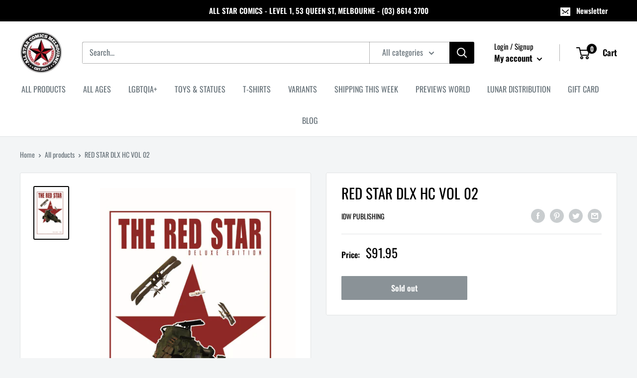

--- FILE ---
content_type: text/javascript
request_url: https://allstarcomics.com.au/cdn/shop/t/2/assets/custom.js?v=90373254691674712701574393512
body_size: -811
content:
//# sourceMappingURL=/cdn/shop/t/2/assets/custom.js.map?v=90373254691674712701574393512
